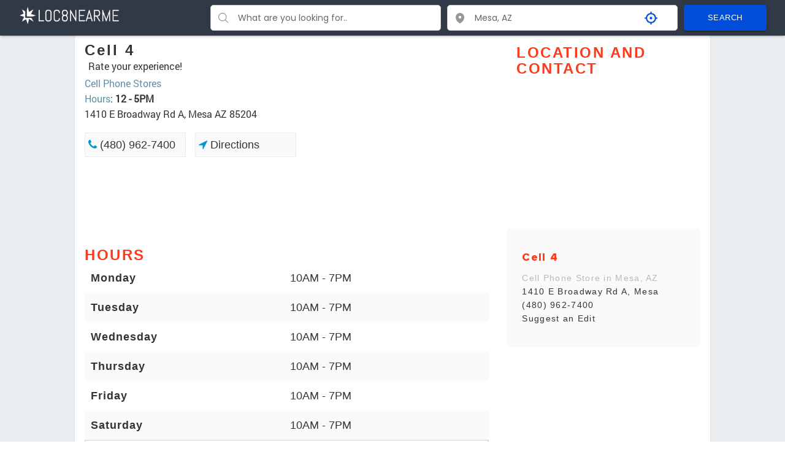

--- FILE ---
content_type: text/html; charset=utf-8
request_url: https://www.google.com/recaptcha/api2/aframe
body_size: 258
content:
<!DOCTYPE HTML><html><head><meta http-equiv="content-type" content="text/html; charset=UTF-8"></head><body><script nonce="7AYhiCFwQYEcEAOdRUgeVA">/** Anti-fraud and anti-abuse applications only. See google.com/recaptcha */ try{var clients={'sodar':'https://pagead2.googlesyndication.com/pagead/sodar?'};window.addEventListener("message",function(a){try{if(a.source===window.parent){var b=JSON.parse(a.data);var c=clients[b['id']];if(c){var d=document.createElement('img');d.src=c+b['params']+'&rc='+(localStorage.getItem("rc::a")?sessionStorage.getItem("rc::b"):"");window.document.body.appendChild(d);sessionStorage.setItem("rc::e",parseInt(sessionStorage.getItem("rc::e")||0)+1);localStorage.setItem("rc::h",'1768695037084');}}}catch(b){}});window.parent.postMessage("_grecaptcha_ready", "*");}catch(b){}</script></body></html>